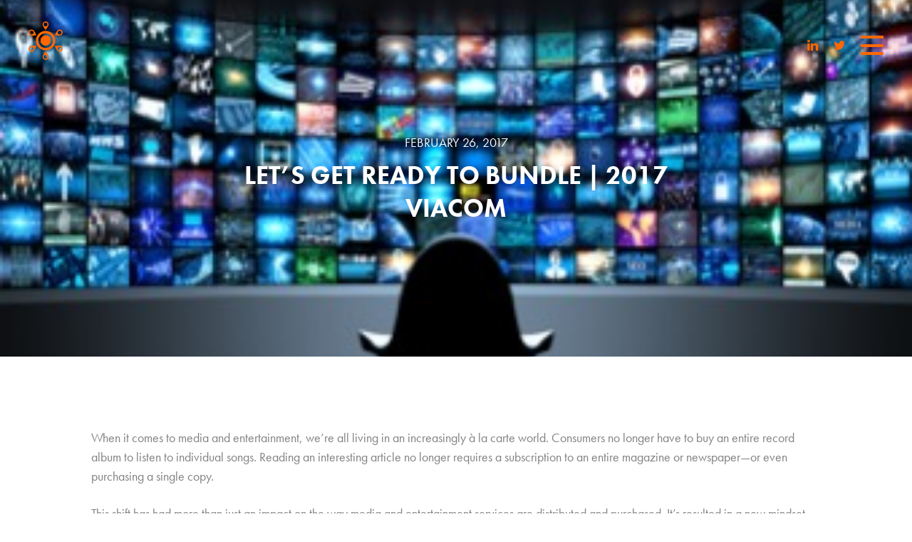

--- FILE ---
content_type: text/html; charset=UTF-8
request_url: https://hubresearchllc.com/file/lets-get-ready-to-bundle-2017-viacom/
body_size: 10165
content:
<!DOCTYPE html>
<!--[if IE 7]>
<html class="ie ie7" lang="en-US"
	prefix="og: https://ogp.me/ns#" >
<![endif]-->
<!--[if IE 8]>
<html class="ie ie8" lang="en-US"
	prefix="og: https://ogp.me/ns#" >
<![endif]-->
<!--[if !(IE 7) | !(IE 8)  ]><!-->
<html lang="en-US"
	prefix="og: https://ogp.me/ns#" >
<!--<![endif]-->
<head>
  <meta charset="UTF-8">
<script type="text/javascript">
var gform;gform||(document.addEventListener("gform_main_scripts_loaded",function(){gform.scriptsLoaded=!0}),window.addEventListener("DOMContentLoaded",function(){gform.domLoaded=!0}),gform={domLoaded:!1,scriptsLoaded:!1,initializeOnLoaded:function(o){gform.domLoaded&&gform.scriptsLoaded?o():!gform.domLoaded&&gform.scriptsLoaded?window.addEventListener("DOMContentLoaded",o):document.addEventListener("gform_main_scripts_loaded",o)},hooks:{action:{},filter:{}},addAction:function(o,n,r,t){gform.addHook("action",o,n,r,t)},addFilter:function(o,n,r,t){gform.addHook("filter",o,n,r,t)},doAction:function(o){gform.doHook("action",o,arguments)},applyFilters:function(o){return gform.doHook("filter",o,arguments)},removeAction:function(o,n){gform.removeHook("action",o,n)},removeFilter:function(o,n,r){gform.removeHook("filter",o,n,r)},addHook:function(o,n,r,t,i){null==gform.hooks[o][n]&&(gform.hooks[o][n]=[]);var e=gform.hooks[o][n];null==i&&(i=n+"_"+e.length),gform.hooks[o][n].push({tag:i,callable:r,priority:t=null==t?10:t})},doHook:function(n,o,r){var t;if(r=Array.prototype.slice.call(r,1),null!=gform.hooks[n][o]&&((o=gform.hooks[n][o]).sort(function(o,n){return o.priority-n.priority}),o.forEach(function(o){"function"!=typeof(t=o.callable)&&(t=window[t]),"action"==n?t.apply(null,r):r[0]=t.apply(null,r)})),"filter"==n)return r[0]},removeHook:function(o,n,t,i){var r;null!=gform.hooks[o][n]&&(r=(r=gform.hooks[o][n]).filter(function(o,n,r){return!!(null!=i&&i!=o.tag||null!=t&&t!=o.priority)}),gform.hooks[o][n]=r)}});
</script>

  <meta name="viewport" content="width=device-width, initial-scale=1.0, user-scalable=no"/>
  
  <link rel="profile" href="http://gmpg.org/xfn/11">
  <link rel="pingback" href="https://hubresearchllc.com/xmlrpc.php">
  <link rel="shortcut icon" href="https://hubresearchllc.com/wp-content/themes/Hubresearch/favicon.ico" />
  <link rel="alternate" type="application/rss+xml" title="Hub Research LLC Feed" href="https://hubresearchllc.com/feed/">

  <!-- <script src="https://maps.googleapis.com/maps/api/js?v=3.14&amp;sensor=false"></script> -->
  <!-- <script src="https://maps.googleapis.com/maps/api/js?v=3.exp&sensor=false"></script> -->
  <!--[if lt IE 9]>
  <script src="https://hubresearchllc.com/wp-content/themes/Hubresearch/js/html5.js"></script>
  <![endif]-->

  
		<!-- All in One SEO 4.1.6.2 -->
		<title>Let’s Get Ready To Bundle | 2017 VIACOM - Hub Research LLC</title>
		<meta name="description" content="When it comes to media and entertainment, we’re all living in an increasingly à la carte world. Consumers no longer have to buy an entire record album to listen to individual songs. Reading an interesting article no longer requires a subscription to an entire magazine or newspaper—or even purchasing a single copy. This shift has..." />
		<meta name="robots" content="max-image-preview:large" />
		<link rel="canonical" href="https://hubresearchllc.com/file/lets-get-ready-to-bundle-2017-viacom/" />
		<meta property="og:locale" content="en_US" />
		<meta property="og:site_name" content="Hub Research LLC - SIMPLE. CLEAR. DATA." />
		<meta property="og:type" content="article" />
		<meta property="og:title" content="Let’s Get Ready To Bundle | 2017 VIACOM - Hub Research LLC" />
		<meta property="og:description" content="When it comes to media and entertainment, we’re all living in an increasingly à la carte world. Consumers no longer have to buy an entire record album to listen to individual songs. Reading an interesting article no longer requires a subscription to an entire magazine or newspaper—or even purchasing a single copy. This shift has..." />
		<meta property="og:url" content="https://hubresearchllc.com/file/lets-get-ready-to-bundle-2017-viacom/" />
		<meta property="article:published_time" content="2017-02-26T20:27:02+00:00" />
		<meta property="article:modified_time" content="2017-04-05T15:18:29+00:00" />
		<meta name="twitter:card" content="summary" />
		<meta name="twitter:title" content="Let’s Get Ready To Bundle | 2017 VIACOM - Hub Research LLC" />
		<meta name="twitter:description" content="When it comes to media and entertainment, we’re all living in an increasingly à la carte world. Consumers no longer have to buy an entire record album to listen to individual songs. Reading an interesting article no longer requires a subscription to an entire magazine or newspaper—or even purchasing a single copy. This shift has..." />
		<script type="application/ld+json" class="aioseo-schema">
			{"@context":"https:\/\/schema.org","@graph":[{"@type":"WebSite","@id":"https:\/\/hubresearchllc.com\/#website","url":"https:\/\/hubresearchllc.com\/","name":"Hub Research LLC","description":"SIMPLE. CLEAR. DATA.","inLanguage":"en-US","publisher":{"@id":"https:\/\/hubresearchllc.com\/#organization"}},{"@type":"Organization","@id":"https:\/\/hubresearchllc.com\/#organization","name":"Hub Research LLC","url":"https:\/\/hubresearchllc.com\/"},{"@type":"BreadcrumbList","@id":"https:\/\/hubresearchllc.com\/file\/lets-get-ready-to-bundle-2017-viacom\/#breadcrumblist","itemListElement":[{"@type":"ListItem","@id":"https:\/\/hubresearchllc.com\/#listItem","position":1,"item":{"@type":"WebPage","@id":"https:\/\/hubresearchllc.com\/","name":"Home","description":"Media industry leading provider for digital TV research, entertainment market research and in-depth research reports. Contact us today to learn more.","url":"https:\/\/hubresearchllc.com\/"},"nextItem":"https:\/\/hubresearchllc.com\/file\/lets-get-ready-to-bundle-2017-viacom\/#listItem"},{"@type":"ListItem","@id":"https:\/\/hubresearchllc.com\/file\/lets-get-ready-to-bundle-2017-viacom\/#listItem","position":2,"item":{"@type":"WebPage","@id":"https:\/\/hubresearchllc.com\/file\/lets-get-ready-to-bundle-2017-viacom\/","name":"Let\u2019s Get Ready To Bundle | 2017 VIACOM","description":"When it comes to media and entertainment, we\u2019re all living in an increasingly \u00e0 la carte world. Consumers no longer have to buy an entire record album to listen to individual songs. Reading an interesting article no longer requires a subscription to an entire magazine or newspaper\u2014or even purchasing a single copy. This shift has...","url":"https:\/\/hubresearchllc.com\/file\/lets-get-ready-to-bundle-2017-viacom\/"},"previousItem":"https:\/\/hubresearchllc.com\/#listItem"}]},{"@type":"Person","@id":"https:\/\/hubresearchllc.com\/author\/jon\/#author","url":"https:\/\/hubresearchllc.com\/author\/jon\/","name":"Jon Giegengack","image":{"@type":"ImageObject","@id":"https:\/\/hubresearchllc.com\/file\/lets-get-ready-to-bundle-2017-viacom\/#authorImage","url":"https:\/\/secure.gravatar.com\/avatar\/81e734a4946a3c2899bd29715a0b1227?s=96&d=mm&r=g","width":96,"height":96,"caption":"Jon Giegengack"}},{"@type":"WebPage","@id":"https:\/\/hubresearchllc.com\/file\/lets-get-ready-to-bundle-2017-viacom\/#webpage","url":"https:\/\/hubresearchllc.com\/file\/lets-get-ready-to-bundle-2017-viacom\/","name":"Let\u2019s Get Ready To Bundle | 2017 VIACOM - Hub Research LLC","description":"When it comes to media and entertainment, we\u2019re all living in an increasingly \u00e0 la carte world. Consumers no longer have to buy an entire record album to listen to individual songs. Reading an interesting article no longer requires a subscription to an entire magazine or newspaper\u2014or even purchasing a single copy. This shift has...","inLanguage":"en-US","isPartOf":{"@id":"https:\/\/hubresearchllc.com\/#website"},"breadcrumb":{"@id":"https:\/\/hubresearchllc.com\/file\/lets-get-ready-to-bundle-2017-viacom\/#breadcrumblist"},"author":"https:\/\/hubresearchllc.com\/author\/jon\/#author","creator":"https:\/\/hubresearchllc.com\/author\/jon\/#author","image":{"@type":"ImageObject","@id":"https:\/\/hubresearchllc.com\/#mainImage","url":"https:\/\/hubresearchllc.com\/wp-content\/uploads\/2017\/02\/Viacom.jpg","width":339,"height":254},"primaryImageOfPage":{"@id":"https:\/\/hubresearchllc.com\/file\/lets-get-ready-to-bundle-2017-viacom\/#mainImage"},"datePublished":"2017-02-26T20:27:02-05:00","dateModified":"2017-04-05T15:18:29-04:00"}]}
		</script>
		<!-- All in One SEO -->

<link rel='dns-prefetch' href='//hubresearchllc.com' />
<link rel='dns-prefetch' href='//www.google.com' />
<link rel='dns-prefetch' href='//cdnjs.cloudflare.com' />
<link rel='dns-prefetch' href='//s.w.org' />
<link rel='stylesheet' id='wp-block-library-css'  href='https://hubresearchllc.com/wp-includes/css/dist/block-library/style.min.css?ver=5.9' type='text/css' media='all' />
<style id='global-styles-inline-css' type='text/css'>
body{--wp--preset--color--black: #000000;--wp--preset--color--cyan-bluish-gray: #abb8c3;--wp--preset--color--white: #ffffff;--wp--preset--color--pale-pink: #f78da7;--wp--preset--color--vivid-red: #cf2e2e;--wp--preset--color--luminous-vivid-orange: #ff6900;--wp--preset--color--luminous-vivid-amber: #fcb900;--wp--preset--color--light-green-cyan: #7bdcb5;--wp--preset--color--vivid-green-cyan: #00d084;--wp--preset--color--pale-cyan-blue: #8ed1fc;--wp--preset--color--vivid-cyan-blue: #0693e3;--wp--preset--color--vivid-purple: #9b51e0;--wp--preset--gradient--vivid-cyan-blue-to-vivid-purple: linear-gradient(135deg,rgba(6,147,227,1) 0%,rgb(155,81,224) 100%);--wp--preset--gradient--light-green-cyan-to-vivid-green-cyan: linear-gradient(135deg,rgb(122,220,180) 0%,rgb(0,208,130) 100%);--wp--preset--gradient--luminous-vivid-amber-to-luminous-vivid-orange: linear-gradient(135deg,rgba(252,185,0,1) 0%,rgba(255,105,0,1) 100%);--wp--preset--gradient--luminous-vivid-orange-to-vivid-red: linear-gradient(135deg,rgba(255,105,0,1) 0%,rgb(207,46,46) 100%);--wp--preset--gradient--very-light-gray-to-cyan-bluish-gray: linear-gradient(135deg,rgb(238,238,238) 0%,rgb(169,184,195) 100%);--wp--preset--gradient--cool-to-warm-spectrum: linear-gradient(135deg,rgb(74,234,220) 0%,rgb(151,120,209) 20%,rgb(207,42,186) 40%,rgb(238,44,130) 60%,rgb(251,105,98) 80%,rgb(254,248,76) 100%);--wp--preset--gradient--blush-light-purple: linear-gradient(135deg,rgb(255,206,236) 0%,rgb(152,150,240) 100%);--wp--preset--gradient--blush-bordeaux: linear-gradient(135deg,rgb(254,205,165) 0%,rgb(254,45,45) 50%,rgb(107,0,62) 100%);--wp--preset--gradient--luminous-dusk: linear-gradient(135deg,rgb(255,203,112) 0%,rgb(199,81,192) 50%,rgb(65,88,208) 100%);--wp--preset--gradient--pale-ocean: linear-gradient(135deg,rgb(255,245,203) 0%,rgb(182,227,212) 50%,rgb(51,167,181) 100%);--wp--preset--gradient--electric-grass: linear-gradient(135deg,rgb(202,248,128) 0%,rgb(113,206,126) 100%);--wp--preset--gradient--midnight: linear-gradient(135deg,rgb(2,3,129) 0%,rgb(40,116,252) 100%);--wp--preset--duotone--dark-grayscale: url('#wp-duotone-dark-grayscale');--wp--preset--duotone--grayscale: url('#wp-duotone-grayscale');--wp--preset--duotone--purple-yellow: url('#wp-duotone-purple-yellow');--wp--preset--duotone--blue-red: url('#wp-duotone-blue-red');--wp--preset--duotone--midnight: url('#wp-duotone-midnight');--wp--preset--duotone--magenta-yellow: url('#wp-duotone-magenta-yellow');--wp--preset--duotone--purple-green: url('#wp-duotone-purple-green');--wp--preset--duotone--blue-orange: url('#wp-duotone-blue-orange');--wp--preset--font-size--small: 13px;--wp--preset--font-size--medium: 20px;--wp--preset--font-size--large: 36px;--wp--preset--font-size--x-large: 42px;}.has-black-color{color: var(--wp--preset--color--black) !important;}.has-cyan-bluish-gray-color{color: var(--wp--preset--color--cyan-bluish-gray) !important;}.has-white-color{color: var(--wp--preset--color--white) !important;}.has-pale-pink-color{color: var(--wp--preset--color--pale-pink) !important;}.has-vivid-red-color{color: var(--wp--preset--color--vivid-red) !important;}.has-luminous-vivid-orange-color{color: var(--wp--preset--color--luminous-vivid-orange) !important;}.has-luminous-vivid-amber-color{color: var(--wp--preset--color--luminous-vivid-amber) !important;}.has-light-green-cyan-color{color: var(--wp--preset--color--light-green-cyan) !important;}.has-vivid-green-cyan-color{color: var(--wp--preset--color--vivid-green-cyan) !important;}.has-pale-cyan-blue-color{color: var(--wp--preset--color--pale-cyan-blue) !important;}.has-vivid-cyan-blue-color{color: var(--wp--preset--color--vivid-cyan-blue) !important;}.has-vivid-purple-color{color: var(--wp--preset--color--vivid-purple) !important;}.has-black-background-color{background-color: var(--wp--preset--color--black) !important;}.has-cyan-bluish-gray-background-color{background-color: var(--wp--preset--color--cyan-bluish-gray) !important;}.has-white-background-color{background-color: var(--wp--preset--color--white) !important;}.has-pale-pink-background-color{background-color: var(--wp--preset--color--pale-pink) !important;}.has-vivid-red-background-color{background-color: var(--wp--preset--color--vivid-red) !important;}.has-luminous-vivid-orange-background-color{background-color: var(--wp--preset--color--luminous-vivid-orange) !important;}.has-luminous-vivid-amber-background-color{background-color: var(--wp--preset--color--luminous-vivid-amber) !important;}.has-light-green-cyan-background-color{background-color: var(--wp--preset--color--light-green-cyan) !important;}.has-vivid-green-cyan-background-color{background-color: var(--wp--preset--color--vivid-green-cyan) !important;}.has-pale-cyan-blue-background-color{background-color: var(--wp--preset--color--pale-cyan-blue) !important;}.has-vivid-cyan-blue-background-color{background-color: var(--wp--preset--color--vivid-cyan-blue) !important;}.has-vivid-purple-background-color{background-color: var(--wp--preset--color--vivid-purple) !important;}.has-black-border-color{border-color: var(--wp--preset--color--black) !important;}.has-cyan-bluish-gray-border-color{border-color: var(--wp--preset--color--cyan-bluish-gray) !important;}.has-white-border-color{border-color: var(--wp--preset--color--white) !important;}.has-pale-pink-border-color{border-color: var(--wp--preset--color--pale-pink) !important;}.has-vivid-red-border-color{border-color: var(--wp--preset--color--vivid-red) !important;}.has-luminous-vivid-orange-border-color{border-color: var(--wp--preset--color--luminous-vivid-orange) !important;}.has-luminous-vivid-amber-border-color{border-color: var(--wp--preset--color--luminous-vivid-amber) !important;}.has-light-green-cyan-border-color{border-color: var(--wp--preset--color--light-green-cyan) !important;}.has-vivid-green-cyan-border-color{border-color: var(--wp--preset--color--vivid-green-cyan) !important;}.has-pale-cyan-blue-border-color{border-color: var(--wp--preset--color--pale-cyan-blue) !important;}.has-vivid-cyan-blue-border-color{border-color: var(--wp--preset--color--vivid-cyan-blue) !important;}.has-vivid-purple-border-color{border-color: var(--wp--preset--color--vivid-purple) !important;}.has-vivid-cyan-blue-to-vivid-purple-gradient-background{background: var(--wp--preset--gradient--vivid-cyan-blue-to-vivid-purple) !important;}.has-light-green-cyan-to-vivid-green-cyan-gradient-background{background: var(--wp--preset--gradient--light-green-cyan-to-vivid-green-cyan) !important;}.has-luminous-vivid-amber-to-luminous-vivid-orange-gradient-background{background: var(--wp--preset--gradient--luminous-vivid-amber-to-luminous-vivid-orange) !important;}.has-luminous-vivid-orange-to-vivid-red-gradient-background{background: var(--wp--preset--gradient--luminous-vivid-orange-to-vivid-red) !important;}.has-very-light-gray-to-cyan-bluish-gray-gradient-background{background: var(--wp--preset--gradient--very-light-gray-to-cyan-bluish-gray) !important;}.has-cool-to-warm-spectrum-gradient-background{background: var(--wp--preset--gradient--cool-to-warm-spectrum) !important;}.has-blush-light-purple-gradient-background{background: var(--wp--preset--gradient--blush-light-purple) !important;}.has-blush-bordeaux-gradient-background{background: var(--wp--preset--gradient--blush-bordeaux) !important;}.has-luminous-dusk-gradient-background{background: var(--wp--preset--gradient--luminous-dusk) !important;}.has-pale-ocean-gradient-background{background: var(--wp--preset--gradient--pale-ocean) !important;}.has-electric-grass-gradient-background{background: var(--wp--preset--gradient--electric-grass) !important;}.has-midnight-gradient-background{background: var(--wp--preset--gradient--midnight) !important;}.has-small-font-size{font-size: var(--wp--preset--font-size--small) !important;}.has-medium-font-size{font-size: var(--wp--preset--font-size--medium) !important;}.has-large-font-size{font-size: var(--wp--preset--font-size--large) !important;}.has-x-large-font-size{font-size: var(--wp--preset--font-size--x-large) !important;}
</style>
<link rel='stylesheet' id='styles-css'  href='https://hubresearchllc.com/wp-content/themes/Hubresearch/css/style.css?ver=1769240449' type='text/css' media='all' />
<script type='text/javascript' src='https://hubresearchllc.com/wp-content/themes/Hubresearch/js/plugins.js?ver=1769240449' id='plugins-js'></script>
<script type='text/javascript' defer='defer' src='https://hubresearchllc.com/wp-content/plugins/gravityforms/js/jquery.json.min.js?ver=2.5.15' id='gform_json-js'></script>
<script type='text/javascript' id='gform_gravityforms-js-extra'>
/* <![CDATA[ */
var gform_i18n = {"datepicker":{"days":{"monday":"Mon","tuesday":"Tue","wednesday":"Wed","thursday":"Thu","friday":"Fri","saturday":"Sat","sunday":"Sun"},"months":{"january":"January","february":"February","march":"March","april":"April","may":"May","june":"June","july":"July","august":"August","september":"September","october":"October","november":"November","december":"December"},"firstDay":0,"iconText":"Select date"}};
var gf_global = {"gf_currency_config":{"name":"U.S. Dollar","symbol_left":"$","symbol_right":"","symbol_padding":"","thousand_separator":",","decimal_separator":".","decimals":2,"code":"USD"},"base_url":"https:\/\/hubresearchllc.com\/wp-content\/plugins\/gravityforms","number_formats":[],"spinnerUrl":"https:\/\/hubresearchllc.com\/wp-content\/plugins\/gravityforms\/images\/spinner.svg","strings":{"newRowAdded":"New row added.","rowRemoved":"Row removed","formSaved":"The form has been saved.  The content contains the link to return and complete the form."}};
var gf_legacy_multi = {"5":"1"};
/* ]]> */
</script>
<script type='text/javascript' id='gform_gravityforms-js-before'>

</script>
<script type='text/javascript' defer='defer' src='https://hubresearchllc.com/wp-content/plugins/gravityforms/js/gravityforms.min.js?ver=2.5.15' id='gform_gravityforms-js'></script>
<script type='text/javascript' src='https://hubresearchllc.com/wp-content/themes/Hubresearch/js/modernizr.js?ver=5.9' id='modernizer-js'></script>
<link rel="https://api.w.org/" href="https://hubresearchllc.com/wp-json/" /><link rel='shortlink' href='https://hubresearchllc.com/?p=2753' />
  <script type="text/javascript">
    var ajaxUrl = 'https://hubresearchllc.com/wp-admin/admin-ajax.php',
        baseUrl = 'https://hubresearchllc.com/';
  </script>
<style type="text/css">.grecaptcha-badge {
   display: none;
}
</style>		<style type="text/css" id="wp-custom-css">
			/*
You can add your own CSS here.

Click the help icon above to learn more.
*/

.orange {color: #ff6800;}
.white {color: #ffffff !important;}
.strong {font-weight:bold;}
.width545 {max-width: 545px;}

.iconorange {background-image: url(http://hubresearchllc.com/wp-content/themes/Hubresearch/images/sprites_ppm.png);
    background-position:-31px -91px;}

[class*="col-"] {
    float: left;
	     }

[class*="col-"] p {
max-width: 1366px;
max-width: 80%
	     }


[class*="col-"] {
font-size: 18px;
    color: #818181;
    line-height: 27px;}

h3.industries {font-size: 30px;}

.col-1 {width: 8.33%; }
.col-2 {width: 16.66%;}
.col-5col {width: 20%;}
.col-3 {width: 25%;}
.col-4 {width: 33.33%;}
.col-5 {width: 41.66%;}
.col-6 {width: 50%;}
.col-7 {width: 58.33%;}
.col-8 {width: 66.66%;}
.col-9 {width: 75%;}
.col-10 {width: 83.33%;}
.col-11 {width: 91.66%;}
.col-12 {width: 100%;}

.inner-col {padding-left: 15px; padding-right: 15px;}

.vh100 {height: 100vh;  background: #575757; display: table;vertical-align: middle;}

.bkg {background-position: center center; background-size: cover; background-repeat: no-repeat;}

.overflowscroll {overflow-y: scroll}

@media (max-width: 1024px){
}

@media (max-width: 480px) {
}
		</style>
		</head>
<body class="file-template-default single single-file postid-2753">
  <!--[if lt IE 7]>
  <p class="browsehappy">You are using an <strong>outdated</strong> browser. Please <a href="http://browsehappy.com/">upgrade your browser</a> to improve your experience.</p>
  <![endif]-->

    <div class="b-preloader">
    <div class="b-preloader__logo">
      <span class="b-preloader__item b-preloader__item1"></span>
      <span class="b-preloader__item b-preloader__item2"></span>
      <span class="b-preloader__item b-preloader__item3"></span>
      <span class="b-preloader__item b-preloader__item4"></span>
      <span class="b-preloader__item b-preloader__item5"></span>
      <span class="b-preloader__item b-preloader__item6"></span>
    </div>
  </div>
  <header class="b-header-mobile">
        <a href="https://hubresearchllc.com/" class="b-logo">
      <div class="logo__large">
        <img class="logo-icon logo-icon_full-white" src="https://hubresearchllc.com/wp-content/uploads/2016/01/hub_logo_horz_white.svg " alt="">
        <img class="logo-icon logo-icon_full-colored" src="https://hubresearchllc.com/wp-content/uploads/2016/01/hub_logo_horz_orange.svg " alt="">
      </div>
      <img class="logo-icon logo-icon_basic-white" src="https://hubresearchllc.com/wp-content/uploads/2016/01/hub_logo_mini_white.svg " alt="">
      <img class="logo-icon logo-icon_basic-colored" src="https://hubresearchllc.com/wp-content/uploads/2016/01/hub_logo_mini_orange.svg " alt="">
    </a>
    <div class="header-social">
      <ul id="menu-social-menu" class="b-nav-social"><li id="menu-item-568" class="fa fa-linkedin menu-item menu-item-type-custom menu-item-object-custom menu-item-568"><a target="_blank" rel="noopener" href="https://www.linkedin.com/company/hub-entertainment-research">Linkedin</a></li>
<li id="menu-item-2233" class="fa fa-twitter menu-item menu-item-type-custom menu-item-object-custom menu-item-2233"><a target="_blank" rel="noopener" href="https://twitter.com/hubresearchllc">Twitter</a></li>
</ul>    </div>
    <a class="b-nav-btn">
      <span></span>
      <span></span>
      <span></span>
    </a>
  </header>
  <div class="c-wrapper">
    <div class="b-view-rail lets-get-ready-to-bundle-2017-viacom">
      <nav class="b-nav" style="background-image: url(https://hubresearchllc.com/wp-content/uploads/2016/01/openmenu.jpg);">
        <div class="b-nav-inner">
          <a href="https://hubresearchllc.com/" class="b-logo b-logo_full b-nav-logo">
            <img src="https://hubresearchllc.com/wp-content/uploads/2016/01/hub_logo_horz_white.svg" alt="Logo">
          </a>
          <ul id="menu-menu" class="b-menu"><li id="menu-item-46" class="menu-item menu-item-type-post_type menu-item-object-page menu-item-has-children menu-item-46"><a href="https://hubresearchllc.com/about/">About Hub</a>
<ul class="sub-menu">
	<li id="menu-item-68" class="menu-item menu-item-type-post_type menu-item-object-page menu-item-68"><a href="https://hubresearchllc.com/about/hub-in-the-news/">Hub In The News</a></li>
</ul>
</li>
<li id="menu-item-49" class="menu-item menu-item-type-post_type menu-item-object-page menu-item-has-children menu-item-49"><a href="https://hubresearchllc.com/what-we-do/">What we do</a>
<ul class="sub-menu">
	<li id="menu-item-645" class="menu-item menu-item-type-post_type menu-item-object-page menu-item-645"><a href="https://hubresearchllc.com/what-we-do/custom-studies/">Custom Studies</a></li>
	<li id="menu-item-700" class="menu-item menu-item-type-post_type menu-item-object-page menu-item-700"><a href="https://hubresearchllc.com/what-we-do/hub-reports/">The Hub Reports</a></li>
	<li id="menu-item-5534" class="menu-item menu-item-type-post_type menu-item-object-page menu-item-5534"><a href="https://hubresearchllc.com/what-we-do/hub-entertainment-tech-tracker/">Hub Entertainment + Tech Tracker</a></li>
	<li id="menu-item-6356" class="menu-item menu-item-type-post_type menu-item-object-page menu-item-6356"><a href="https://hubresearchllc.com/what-we-do/tv-churn-tracker/">TV Churn Tracker</a></li>
</ul>
</li>
<li id="menu-item-56" class="menu-item menu-item-type-post_type menu-item-object-page menu-item-56"><a href="https://hubresearchllc.com/reports/">Download Reports</a></li>
<li id="menu-item-62" class="menu-item menu-item-type-post_type menu-item-object-page menu-item-62"><a href="https://hubresearchllc.com/contact/">Contact</a></li>
</ul>          <div class="b-nav-bottom">
            
            <ul id="menu-social-menu-1" class="b-nav-social"><li class="fa fa-linkedin menu-item menu-item-type-custom menu-item-object-custom menu-item-568"><a target="_blank" rel="noopener" href="https://www.linkedin.com/company/hub-entertainment-research">Linkedin</a></li>
<li class="fa fa-twitter menu-item menu-item-type-custom menu-item-object-custom menu-item-2233"><a target="_blank" rel="noopener" href="https://twitter.com/hubresearchllc">Twitter</a></li>
</ul>            <a href="https://hubresearch.shelf.io/" class="b-nav-login">
              <span class="b-nav-login__icon"></span>
              <span class="b-nav-login__text">CLIENT LOGIN</span>
            </a>
          </div>
          <div class="b-overlay" style="background-color:#3f76e5; opacity: .9; z-index: -1;"></div>
        </div>
      </nav>
<div class="b-view scroller">
  <div class="b-scroller">
    <div class="b-scroller-inner b-post">
      <header class="b-header">
    <a href="https://hubresearchllc.com/" class="b-logo b-logo_full ">
    <img src=" " alt="">
  </a>
  <a class="b-nav-btn">
    <span style="background-color:#FFFFFF"></span>
    <span style="background-color:#FFFFFF"></span>
    <span style="background-color:#FFFFFF"></span>
  </a>
</header>
          <div class="b-post__top">
            <div class="b-img-wrap">
              <img width="339" height="254" src="https://hubresearchllc.com/wp-content/uploads/2017/02/Viacom.jpg" class="attachment-viewport size-viewport wp-post-image" alt="" srcset="https://hubresearchllc.com/wp-content/uploads/2017/02/Viacom.jpg 339w, https://hubresearchllc.com/wp-content/uploads/2017/02/Viacom-300x225.jpg 300w, https://hubresearchllc.com/wp-content/uploads/2017/02/Viacom-100x75.jpg 100w, https://hubresearchllc.com/wp-content/uploads/2017/02/Viacom-242x181.jpg 242w" sizes="(max-width: 339px) 100vw, 339px" />            </div>
            <div class="b-post-title">
              <span class="b-post-title__date">February 26, 2017</span>
              <h1 class="b-post-title__heading">Let’s Get Ready To Bundle | 2017 VIACOM</h1>
            </div>
            <div class="b-page-scroller">
              <span class="b-page-scroller__arrow fa fa-angle-down"></span>
            </div>
          </div>
          <div class="b-post__inner">
            <header class="b-header">
                            <a href="https://hubresearchllc.com/" class="b-logo b-logo_basic">
                <img src="https://hubresearchllc.com/wp-content/uploads/2016/01/hub_logo_mini_orange.svg " alt="">
              </a>
              <a class="b-nav-btn">
                <span style="background-color:#ff6800"></span>
                <span style="background-color:#ff6800"></span>
                <span style="background-color:#ff6800"></span>
              </a>
            </header>
            <div class="b-post-content">
              <p>When it comes to media and entertainment, we’re all living in an increasingly à la carte world. Consumers no longer have to buy an entire record album to listen to individual songs. Reading an interesting article no longer requires a subscription to an entire magazine or newspaper—or even purchasing a single copy.</p>
<p>This shift has had more than just an impact on the way media and entertainment services are distributed and purchased. It’s resulted in a new mindset among consumers, who have grown more and more accustomed to the idea that they shouldn’t have to pay for “extras” that they never asked for in the first place.</p>
<p>Up until recently, the TV industry has managed to remain relatively immune to this phenomenon, with the vast majority of consumers still subscribing to television service on a bundled-network basis—despite the fact that most TV customers say they watch only a small percentage of the channels available to them.</p>
<p>But as with most other aspects of the industry, the landscape is changing. Skinny bundles have emerged that offer a smaller package of networks at a lower price than cable. Companies like HBO, Showtime, and CBS offer standalone subscriptions without requiring a pay TV contract. OTT providers like Netflix, Hulu, and Amazon enable viewers to go outside the traditional MVPD/network system to create their own TV packages.  And brand new services (like DIRECTV NOW, or upcoming live TV packages from Hulu and Google) will provide consumers even more options.</p>
<p>In this study, we’ll explore:</p>
<ul>
<li>How much consumers know about these new offerings</li>
<li>How appealing they are generally</li>
<li>Which approaches are most attractive</li>
<li>Which work together best to offer the greatest perceived value</li>
</ul>
<p>The study was conducted among 1,502 consumers aged 16-74, who watch 5+ hours of TV and have broadband service at home.</p>
            </div>
            <div class="b-post-options">
              <div class="b-share-btn b-share-btn_dark">
                <span class="fa fa-share-alt"></span>
                <ul class="b-share-list">
                  <li>
                    <a href="https://twitter.com/home?status=hubresearchllc.com/file/lets-get-ready-to-bundle-2017-viacom/" class="b-share-link" target="_blank"><span class="fa fa-twitter"></span></a>
                  </li>
                  <li>
                    <a href="https://www.linkedin.com/shareArticle?mini=true&url=hubresearchllc.com/file/lets-get-ready-to-bundle-2017-viacom/&title=&summary=&source=" class="b-share-link" target="_blank"><span class="fa fa-linkedin"></span></a>
                  </li>
                  <li>
                    <a href="https://www.facebook.com/sharer/sharer.php?u=hubresearchllc.com/file/lets-get-ready-to-bundle-2017-viacom/" class="b-share-link" target="_blank"><span class="fa fa-facebook"></span></a>
                  </li>
                  <li>
                    <a href="https://pinterest.com/pin/create/button/?url=hubresearchllc.com/file/lets-get-ready-to-bundle-2017-viacom/&media=&description=" class="b-share-link" target="_blank"><span class="fa fa-pinterest"></span></a>
                  </li>
                  <li>
                    <a href="mailto:?subject=Let’s Get Ready To Bundle | 2017 VIACOM&body=Let’s Get Ready To Bundle | 2017 VIACOMhttps://hubresearchllc.com/file/lets-get-ready-to-bundle-2017-viacom/" class="b-share-link"><span class="fa fa-envelope"></span></a>
                  </li>
                </ul>
              </div>
              <a class="b-btn b-btn_dark" href="https://hubresearchllc.com/file/lets-get-ready-to-bundle-2017-viacom/" data-text="BACK">
                <span class="b-btn-text">BACK</span>
              </a>
            </div>
          </div>
            </div>

      <footer class="b-footer">
              	<p>Copyright &copy; 2026 HUB Research llc. All rights reserved.</p>

        <ul id="menu-footer-links" class="footer-links"><li id="menu-item-5490" class="menu-item menu-item-type-post_type menu-item-object-page menu-item-5490"><a href="https://hubresearchllc.com/contact/">Contact</a></li>
<li id="menu-item-5491" class="menu-item menu-item-type-custom menu-item-object-custom menu-item-5491"><a href="https://hubresearchllc.com/wp-content/uploads/2025/10/Hub-Research-Press-Kit-2026.pdf">Press Kit</a></li>
<li id="menu-item-6306" class="with-lock-icon menu-item menu-item-type-custom menu-item-object-custom menu-item-6306"><a href="https://application.marketsight.com/app/Login.aspx?ReturnUrl=%2Fapp%2FKeyFindings%2F">TV Churn Dashboard</a></li>
<li id="menu-item-6864" class="menu-item menu-item-type-post_type menu-item-object-page menu-item-6864"><a href="https://hubresearchllc.com/about/pp/">Privacy Policy</a></li>
</ul>				<a href="https://hubresearch.shelf.io/" class="b-login">
					<span class="b-login-icon"></span>
					<span class="b-login-label">CLIENT LOGIN</span>
				</a>
      </footer>
    </div> <!--  end of rail -->
  </div> <!-- end of wrapper -->
  
  <!--[if IE 8]>
  <script>window.isMsIe = 8;</script><![endif]-->
  <!--[if lte IE 7]>
  <script>window.isMsIe = 7;</script><![endif]-->
  <script type='text/javascript' src='https://hubresearchllc.com/wp-includes/js/dist/vendor/regenerator-runtime.min.js?ver=0.13.9' id='regenerator-runtime-js'></script>
<script type='text/javascript' src='https://hubresearchllc.com/wp-includes/js/dist/vendor/wp-polyfill.min.js?ver=3.15.0' id='wp-polyfill-js'></script>
<script type='text/javascript' src='https://hubresearchllc.com/wp-includes/js/dist/dom-ready.min.js?ver=ecda74de0221e1c2ce5c57cbb5af09d5' id='wp-dom-ready-js'></script>
<script type='text/javascript' src='https://hubresearchllc.com/wp-includes/js/dist/hooks.min.js?ver=1e58c8c5a32b2e97491080c5b10dc71c' id='wp-hooks-js'></script>
<script type='text/javascript' src='https://hubresearchllc.com/wp-includes/js/dist/i18n.min.js?ver=30fcecb428a0e8383d3776bcdd3a7834' id='wp-i18n-js'></script>
<script type='text/javascript' id='wp-i18n-js-after'>
wp.i18n.setLocaleData( { 'text direction\u0004ltr': [ 'ltr' ] } );
</script>
<script type='text/javascript' id='wp-a11y-js-translations'>
( function( domain, translations ) {
	var localeData = translations.locale_data[ domain ] || translations.locale_data.messages;
	localeData[""].domain = domain;
	wp.i18n.setLocaleData( localeData, domain );
} )( "default", { "locale_data": { "messages": { "": {} } } } );
</script>
<script type='text/javascript' src='https://hubresearchllc.com/wp-includes/js/dist/a11y.min.js?ver=68e470cf840f69530e9db3be229ad4b6' id='wp-a11y-js'></script>
<script type='text/javascript' defer='defer' src='https://hubresearchllc.com/wp-content/plugins/gravityforms/js/placeholders.jquery.min.js?ver=2.5.15' id='gform_placeholder-js'></script>
<script type='text/javascript' id='google-invisible-recaptcha-js-before'>
var renderInvisibleReCaptcha = function() {

    for (var i = 0; i < document.forms.length; ++i) {
        var form = document.forms[i];
        var holder = form.querySelector('.inv-recaptcha-holder');

        if (null === holder) continue;
		holder.innerHTML = '';

         (function(frm){
			var cf7SubmitElm = frm.querySelector('.wpcf7-submit');
            var holderId = grecaptcha.render(holder,{
                'sitekey': '6LfGeFoUAAAAAO1oQWsX62zHd_yCQ0-Ce0TuYjGb', 'size': 'invisible', 'badge' : 'inline',
                'callback' : function (recaptchaToken) {
					if((null !== cf7SubmitElm) && (typeof jQuery != 'undefined')){jQuery(frm).submit();grecaptcha.reset(holderId);return;}
					 HTMLFormElement.prototype.submit.call(frm);
                },
                'expired-callback' : function(){grecaptcha.reset(holderId);}
            });

			if(null !== cf7SubmitElm && (typeof jQuery != 'undefined') ){
				jQuery(cf7SubmitElm).off('click').on('click', function(clickEvt){
					clickEvt.preventDefault();
					grecaptcha.execute(holderId);
				});
			}
			else
			{
				frm.onsubmit = function (evt){evt.preventDefault();grecaptcha.execute(holderId);};
			}


        })(form);
    }
};
</script>
<script type='text/javascript' async defer src='https://www.google.com/recaptcha/api.js?onload=renderInvisibleReCaptcha&#038;render=explicit' id='google-invisible-recaptcha-js'></script>
<script type='text/javascript' src='https://cdnjs.cloudflare.com/ajax/libs/jquery.isotope/2.2.2/isotope.pkgd.min.js?ver=5.9' id='isotope-js'></script>
<script type='text/javascript' id='minified-js-js-extra'>
/* <![CDATA[ */
var ajax = {"url":"https:\/\/hubresearchllc.com\/wp-admin\/admin-ajax.php"};
/* ]]> */
</script>
<script type='text/javascript' src='https://hubresearchllc.com/wp-content/themes/Hubresearch/js/main.js?ver=1769240449' id='minified-js-js'></script>

  <script src="https://use.typekit.net/cbu2hqm.js"></script>
  <script>try{Typekit.load({ async: true });}catch(e){}</script>
    <script>
      (function(i,s,o,g,r,a,m){i['GoogleAnalyticsObject']=r;i[r]=i[r]||function(){
      (i[r].q=i[r].q||[]).push(arguments)},i[r].l=1*new Date();a=s.createElement(o),
      m=s.getElementsByTagName(o)[0];a.async=1;a.src=g;m.parentNode.insertBefore(a,m)
      })(window,document,'script','//www.google-analytics.com/analytics.js','ga');

      ga('create', 'UA-75836078-1', 'auto');
      ga('send', 'pageview');
  </script>
</body>
</html>
